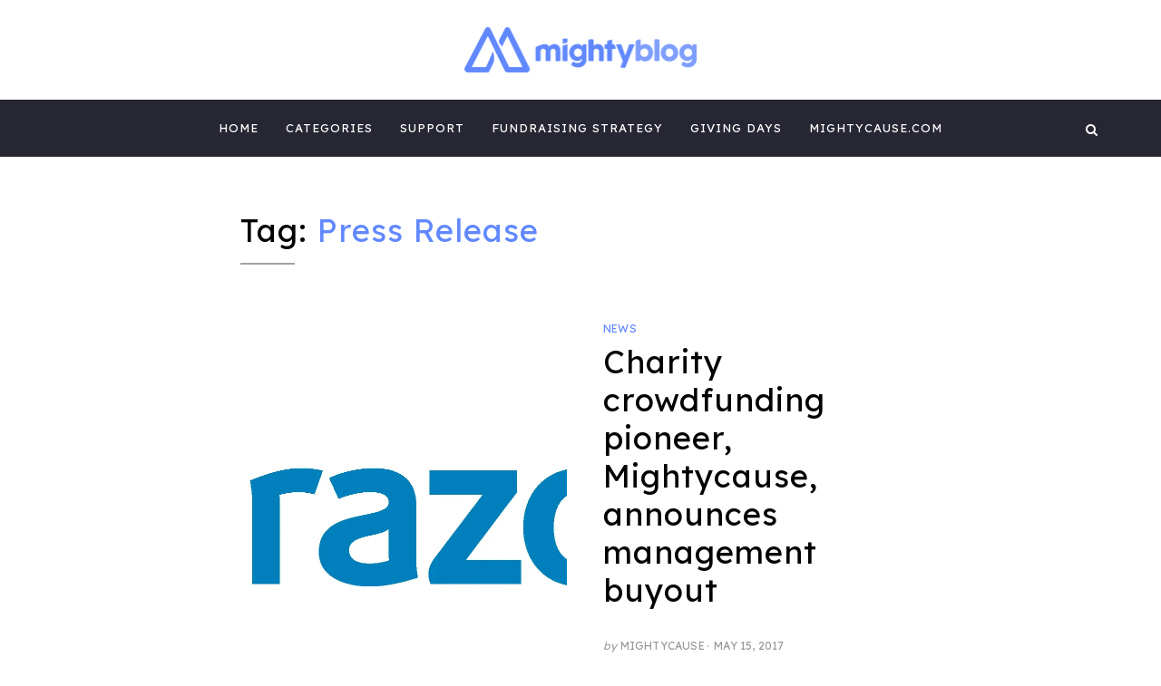

--- FILE ---
content_type: text/html; charset=UTF-8
request_url: https://blog.mightycause.com/tag/press-release/
body_size: 12382
content:
<!DOCTYPE html><html lang="en-US"><head><meta charset="UTF-8"><meta name="viewport" content="width=device-width, initial-scale=1.0"><script data-cfasync="false" id="ao_optimized_gfonts_config">WebFontConfig={google:{families:["Lato:300,400,700:latin","Lexend Deca:300,400,500,600,700:latin","Lato:300,400,700:latin","Lexend Deca:300,400,500,600,700:latin","Pathway Gothic One:latin,latin-ext","Droid Serif:400,700,400italic,700italic:latin,latin-ext","Montserrat:400,700:latin,latin-ext","Pathway Gothic One:latin,latin-ext","Droid Serif:400,700,400italic,700italic:latin,latin-ext","Montserrat:400,700:latin,latin-ext","Open Sans:400,300,700","Open Sans:400,300,700"] },classes:false, events:false, timeout:1500};</script><link rel="profile" href="http://gmpg.org/xfn/11"><link rel="pingback" href="https://blog.mightycause.com/xmlrpc.php" /><meta name='robots' content='index, follow, max-image-preview:large, max-snippet:-1, max-video-preview:-1' /> <style id="aoatfcss" media="all">@charset "UTF-8";img:is([sizes=auto i],[sizes^="auto,"i]){contain-intrinsic-size:3000px 1500px}:root{--wp-block-synced-color:#7a00df;--wp-block-synced-color--rgb:122,0,223;--wp-bound-block-color:var(--wp-block-synced-color);--wp-editor-canvas-background:#ddd;--wp-admin-theme-color:#007cba;--wp-admin-theme-color--rgb:0,124,186;--wp-admin-theme-color-darker-10:#006ba1;--wp-admin-theme-color-darker-10--rgb:0,107,160.5;--wp-admin-theme-color-darker-20:#005a87;--wp-admin-theme-color-darker-20--rgb:0,90,135;--wp-admin-border-width-focus:2px;--wp--preset--font-size--normal:16px;--wp--preset--font-size--huge:42px;--wp--preset--aspect-ratio--square:1;--wp--preset--aspect-ratio--4-3:4/3;--wp--preset--aspect-ratio--3-4:3/4;--wp--preset--aspect-ratio--3-2:3/2;--wp--preset--aspect-ratio--2-3:2/3;--wp--preset--aspect-ratio--16-9:16/9;--wp--preset--aspect-ratio--9-16:9/16;--wp--preset--color--black:#000;--wp--preset--color--cyan-bluish-gray:#abb8c3;--wp--preset--color--white:#fff;--wp--preset--color--pale-pink:#f78da7;--wp--preset--color--vivid-red:#cf2e2e;--wp--preset--color--luminous-vivid-orange:#ff6900;--wp--preset--color--luminous-vivid-amber:#fcb900;--wp--preset--color--light-green-cyan:#7bdcb5;--wp--preset--color--vivid-green-cyan:#00d084;--wp--preset--color--pale-cyan-blue:#8ed1fc;--wp--preset--color--vivid-cyan-blue:#0693e3;--wp--preset--color--vivid-purple:#9b51e0;--wp--preset--gradient--vivid-cyan-blue-to-vivid-purple:linear-gradient(135deg,#0693e3 0%,#9b51e0 100%);--wp--preset--gradient--light-green-cyan-to-vivid-green-cyan:linear-gradient(135deg,#7adcb4 0%,#00d082 100%);--wp--preset--gradient--luminous-vivid-amber-to-luminous-vivid-orange:linear-gradient(135deg,#fcb900 0%,#ff6900 100%);--wp--preset--gradient--luminous-vivid-orange-to-vivid-red:linear-gradient(135deg,#ff6900 0%,#cf2e2e 100%);--wp--preset--gradient--very-light-gray-to-cyan-bluish-gray:linear-gradient(135deg,#eee 0%,#a9b8c3 100%);--wp--preset--gradient--cool-to-warm-spectrum:linear-gradient(135deg,#4aeadc 0%,#9778d1 20%,#cf2aba 40%,#ee2c82 60%,#fb6962 80%,#fef84c 100%);--wp--preset--gradient--blush-light-purple:linear-gradient(135deg,#ffceec 0%,#9896f0 100%);--wp--preset--gradient--blush-bordeaux:linear-gradient(135deg,#fecda5 0%,#fe2d2d 50%,#6b003e 100%);--wp--preset--gradient--luminous-dusk:linear-gradient(135deg,#ffcb70 0%,#c751c0 50%,#4158d0 100%);--wp--preset--gradient--pale-ocean:linear-gradient(135deg,#fff5cb 0%,#b6e3d4 50%,#33a7b5 100%);--wp--preset--gradient--electric-grass:linear-gradient(135deg,#caf880 0%,#71ce7e 100%);--wp--preset--gradient--midnight:linear-gradient(135deg,#020381 0%,#2874fc 100%);--wp--preset--font-size--small:13px;--wp--preset--font-size--medium:20px;--wp--preset--font-size--large:36px;--wp--preset--font-size--x-large:42px;--wp--preset--spacing--20:.44rem;--wp--preset--spacing--30:.67rem;--wp--preset--spacing--40:1rem;--wp--preset--spacing--50:1.5rem;--wp--preset--spacing--60:2.25rem;--wp--preset--spacing--70:3.38rem;--wp--preset--spacing--80:5.06rem;--wp--preset--shadow--natural:6px 6px 9px rgba(0,0,0,.2);--wp--preset--shadow--deep:12px 12px 50px rgba(0,0,0,.4);--wp--preset--shadow--sharp:6px 6px 0px rgba(0,0,0,.2);--wp--preset--shadow--outlined:6px 6px 0px -3px #fff,6px 6px #000;--wp--preset--shadow--crisp:6px 6px 0px #000}@media (min-resolution:192dpi){:root{--wp-admin-border-width-focus:1.5px}}.screen-reader-text{border:0;clip-path:inset(50%);margin:-1px;padding:0;word-wrap:normal!important}html :where(img[class*=wp-image-]){height:auto;max-width:100%}:where(figure){margin:0 0 1em}.container{padding-right:15px;padding-left:15px;margin-right:auto;margin-left:auto}@media (min-width:768px){.container{width:750px}}@media (min-width:992px){.container{width:970px}}@media (min-width:1200px){.container{width:1170px}}.row{margin-right:-15px;margin-left:-15px}.col-lg-12,.col-lg-4,.col-md-4,.col-sm-4,.col-xs-12{position:relative;min-height:1px;padding-right:15px;padding-left:15px}.col-xs-12{float:left;width:100%}@media (min-width:768px){.col-sm-4{float:left;width:33.33333333%}}@media (min-width:992px){.col-md-4{float:left;width:33.33333333%}}@media (min-width:1200px){.col-lg-12,.col-lg-4{float:left}.col-lg-12{width:100%}.col-lg-4{width:33.33333333%}}@font-face{font-family:FontAwesome;src:url(https://blog.mightycause.com/wp-content/themes/anemone-wpcom/css/../fonts/fontawesome-webfont.eot?v=4.5.0);src:url(https://blog.mightycause.com/wp-content/themes/anemone-wpcom/css/../fonts/fontawesome-webfont.eot?#iefix&v=4.5.0) format('embedded-opentype'),url(https://blog.mightycause.com/wp-content/themes/anemone-wpcom/css/../fonts/fontawesome-webfont.woff2?v=4.5.0) format('woff2'),url(https://blog.mightycause.com/wp-content/themes/anemone-wpcom/css/../fonts/fontawesome-webfont.woff?v=4.5.0) format('woff'),url(https://blog.mightycause.com/wp-content/themes/anemone-wpcom/css/../fonts/fontawesome-webfont.ttf?v=4.5.0) format('truetype'),url(https://blog.mightycause.com/wp-content/themes/anemone-wpcom/css/../fonts/fontawesome-webfont.svg?v=4.5.0#fontawesomeregular) format('svg');font-weight:400;font-style:normal}a,body,div,form,h1,h2,h3,html,label,li,span,ul{border:0;font-family:inherit;font-size:100%;font-style:inherit;font-weight:inherit;margin:0;outline:0;padding:0;vertical-align:baseline}html{overflow-y:scroll;-webkit-text-size-adjust:100%;-ms-text-size-adjust:100%;box-sizing:border-box}*,:after,:before{box-sizing:inherit}article,aside,figure,footer,header,main,nav,section{display:block}a{background-color:transparent}a img,img{border:0}body,input{background:#fff;color:#3d3d3d;font-family:'Droid Serif',serif;font-size:1.0625rem;letter-spacing:.2px;line-height:1.8;-webkit-font-smoothing:antialiased;-moz-osx-font-smoothing:grayscale}.toggle-home:before,.toggle-search:before{display:inline-block;font-family:FontAwesome;font-style:normal;font-weight:400;font-variant:normal;line-height:1;speak:none;text-align:center;text-decoration:inherit;text-rendering:auto;text-transform:none;-webkit-font-smoothing:antialiased;-moz-osx-font-smoothing:grayscale}h1,h2,h3{clear:both;color:#020202;letter-spacing:1px;line-height:1.2;margin-top:28px;margin-bottom:28px}h1{font-size:2rem}h2{font-size:1.75rem}h3{font-size:1.5rem}ul{margin:0 0 1.5em 3em;list-style:disc}ul ul{list-style:circle}li>ul{margin-bottom:0;margin-left:1.5em}img{height:auto;max-width:100%;vertical-align:middle}.img-responsive{display:block;height:auto;max-width:100%}figure{margin:0}input{font-size:100%;margin:0;max-width:100%;vertical-align:baseline;line-height:normal;background-image:-webkit-linear-gradient(rgba(255,255,255,0),rgba(255,255,255,0))}input[type=submit]{border:1px solid #020202;color:#020202;display:inline-block;font-family:Montserrat,sans-serif;font-size:.875rem;letter-spacing:4px;line-height:normal;padding:15px 26px;text-transform:uppercase;text-decoration:none;-webkit-appearance:button}input[type=search]::-webkit-search-decoration{-webkit-appearance:none}input::-moz-focus-inner{border:0;padding:0}input[type=search]::-webkit-search-cancel-button{-webkit-appearance:none}input[type=search]{-webkit-appearance:textfield;box-sizing:content-box;color:#666;border:1px solid #ebebeb;border-radius:3px;padding:8px 10px}::-webkit-input-placeholder{color:#999}:-moz-placeholder{color:#999}::-moz-placeholder{color:#999;opacity:1}:-ms-input-placeholder{color:#999}.screen-reader-text{clip:rect(1px,1px,1px,1px);position:absolute!important;height:1px;width:1px;overflow:hidden}.container:after,.container:before,.footer-sidebar:after,.footer-sidebar:before,.hentry:after,.hentry:before,.main-navigation:after,.main-navigation:before,.row:after,.row:before,.site-branding:after,.site-branding:before,.site-content:after,.site-content:before,.site-footer-widgets-wrapper:after,.site-footer-widgets-wrapper:before,.site-footer-widgets:after,.site-footer-widgets:before,.site-footer:after,.site-footer:before,.site-header:after,.site-header:before,.site-main:after,.site-main:before,.site-wrapper:after,.site-wrapper:before,.widget:after,.widget:before{content:'';display:table}.container:after,.footer-sidebar:after,.hentry:after,.main-navigation:after,.row:after,.site-branding:after,.site-content:after,.site-footer-widgets-wrapper:after,.site-footer-widgets:after,.site-footer:after,.site-header:after,.site-main:after,.site-wrapper:after,.widget:after{clear:both}.main-navigation{position:relative;width:100%;z-index:3}.site-home{line-height:1;position:absolute;top:0;left:0;opacity:0;padding:0}.site-home a,.site-home a:visited{color:#fff;display:block;padding:23px 15px}.toggle-home>span{display:none}.toggle-home:before{content:"\f015";font-size:.875rem}.site-search{line-height:1;position:absolute;top:0;right:0;padding:0}.site-search a,.site-search a:visited{color:#fff;display:block;padding:23px 15px}.toggle-search>span{display:none}.toggle-search:before{content:"\f002";font-size:.875rem}.site-primary-menu{padding:0 30px}.sf-menu,.sf-menu *{margin:0;padding:0;list-style:none}.sf-menu li{position:relative;word-wrap:break-word;white-space:normal}.sf-menu ul{position:absolute;display:none;top:100%;left:0;z-index:99;box-shadow:0 1px 3px rgba(0,0,0,.1);min-width:12em;max-width:12em;text-align:left}.sf-menu>li>ul{top:3.7em}.sf-menu>li{display:inline-block}.sf-menu a{display:block;position:relative}.sf-menu{margin-bottom:0;text-align:center}.sf-menu a,.sf-menu a:visited{color:#fff;font-size:.8125rem;letter-spacing:1px;padding:20px 15px;text-transform:uppercase;text-decoration:none;zoom:1}.sf-menu ul a,.sf-menu ul a:visited{border-bottom:1px solid #e6e6e6;color:#020202;padding:10px;text-transform:none}.sf-menu ul li:last-child a{border-bottom:none}.sf-menu ul li{background:#fff}.toggle-menu-wrapper{display:none;text-align:center}.toggle-menu-wrapper a,.toggle-menu-wrapper a:visited{color:#fff;display:block;font-size:.8125rem;letter-spacing:1px;padding:20px 0;text-transform:uppercase;text-decoration:none}.site-wrapper{background:#fff;position:relative}.site-header{margin:0;min-height:100px;padding:30px 0;position:relative}.site-header-branding-wrapper{width:100%}.site-logo{margin:0;padding:0;overflow:hidden}.site-logo img{width:auto;margin:0;padding:0;max-height:50px}body:not(.has-header-social-menu) .site-logo{text-align:center}.site-title{font-size:2.25rem;letter-spacing:2px;line-height:1;margin:0 0 10px;padding:0;text-transform:uppercase;word-wrap:break-word}body:not(.has-header-social-menu) .site-title{font-size:2.875rem;letter-spacing:4px}.site-title a,.site-title a:visited{color:#020202;text-decoration:none}.site-description{font-size:.8125rem;letter-spacing:1.5px;line-height:1.3;margin:5px 0 0;padding:0;text-transform:uppercase;word-wrap:break-word}.site-content{margin:0;padding:60px 0}.site-main{margin:0;padding:0 195px}.site-footer-top-perspective-wrapper{height:135px;overflow:hidden;position:relative}.site-footer-top-perspective{height:230px;position:absolute;-webkit-transform:rotate(-5deg);-ms-transform:rotate(-5deg);transform:rotate(-5deg);width:110%;left:-5%;bottom:-165px;z-index:3}.site-footer-widgets{position:relative}.site-footer-widgets-wrapper{padding:60px 0}.site-footer-widgets-wrapper .footer-sidebar-first{padding:0 30px 0 0}.site-footer-widgets-wrapper .footer-sidebar-second{padding:0 15px}.site-footer-widgets-wrapper .footer-sidebar-third{padding:0 0 0 30px}.credits{color:#ddd;font-size:.75rem;text-align:center}.credits a,.credits a:visited{color:#ddd}.has-footer-widgets .credits,.has-footer-widgets .credits a,.has-footer-widgets .credits a:visited{color:#020202}.hentry{border-bottom:1px solid #e6e6e6;margin:0 0 40px;padding:0 0 40px}body:not(.infinite-scroll) .hentry:last-of-type{border-bottom:none;margin:0;padding:0}.entry-wrapper{font-size:0}.entry-content-wrapper{width:100%}.has-post-thumbnail .entry-image-wrapper{display:inline-block;position:relative;vertical-align:middle;width:48%;margin:0 40px 0 0;overflow:hidden}.has-post-thumbnail .entry-content-wrapper{display:inline-block;vertical-align:middle;width:46%;margin:0;padding:0}.entry-header{margin:0 0 30px;padding:0}.entry-title{font-size:2.1875rem;margin:0;padding:0;word-wrap:break-word}.page-header{margin:0 0 60px;padding:0}.page-header:after{background:#a1a1a1;content:'';display:block;margin:15px 0 0;padding:0;width:60px;height:2px}.page-title{font-size:2.1875rem;margin:0;padding:0;word-wrap:break-word}.entry-title a,.entry-title a:visited{color:#020202}.entry-meta{color:#a1a1a1;font-size:.75rem;text-transform:uppercase}.entry-meta ul{list-style:none;margin:0;padding:0}.entry-meta ul>li{display:inline-block;margin:0;padding:0}.entry-meta ul>li:before{content:' \00b7 ';padding:0 2px}.entry-meta ul>li:first-child:before{display:none}.entry-meta a,.entry-meta a:visited{color:#999}.entry-meta .first-category a,.entry-meta .first-category a:visited{color:#2093d7}.entry-meta-header{margin:0 0 5px;padding:0}.entry-meta .byline{font-style:italic;text-transform:none}.entry-meta .author{font-style:normal;text-transform:uppercase}.widget{font-size:1rem;margin-bottom:60px;width:100%;word-wrap:break-word}.widget:last-child{margin-bottom:0}.site-footer-widgets .widget{color:#ddd}.widget-title{color:#020202;font-size:1.375rem;margin:0 0 25px;padding:0 0 10px;text-transform:uppercase}.site-footer-widgets .widget-title{color:#fff}.widget-title:after{background:#020202;content:' ';display:block;margin:15px 0 0;padding:0;width:60px;height:2px}.site-footer-widgets .widget-title:after{background:#fff}.widget a,.widget a:visited{color:#3d3d3d}.site-footer-widgets .widget a,.site-footer-widgets .widget a:visited{color:#ddd}.widget ul{list-style:none;margin:0}.widget li{padding:0 0 24px;position:relative}.site-footer-widgets .widget li{padding:12px 0;border-top:0}.site-footer-widgets .widget li:first-child{border-top:0;padding-top:0}.search-form{margin:0;padding:0;position:relative}.search-form input[type=search]{box-sizing:border-box;padding:12px 8px;width:100%}.search-form input[type=submit]{display:none}.search-curtain-wrapper{background:rgba(255,255,255,.95);position:fixed;top:0;left:0;width:100%;height:100%;-webkit-transform:translateY(-100%);-ms-transform:translateY(-100%);transform:translateY(-100%);-webkit-transform:translate3d(0,-100%,0);transform:translate3d(0,-100%,0);z-index:99960}.search-curtain{display:table;position:relative;-webkit-transform:translateY(-100%);-ms-transform:translateY(-100%);transform:translateY(-100%);-webkit-transform:translate3d(0,-100%,0);transform:translate3d(0,-100%,0);height:100%;width:100%}.search-curtain-inside{display:table-cell;position:relative;text-align:center;vertical-align:middle;width:100%}.search-curtain-close{color:#020202;font-size:4.5rem;line-height:1;position:absolute;top:15px;right:30px;z-index:99970}.search-curtain .search-form{width:70%;margin:0 auto}.search-curtain .search-form input[type=search]{background-color:transparent;border:0;color:#020202;font-size:4.375rem;letter-spacing:2px;margin:0 0 20px;padding:15px 0;text-align:center;text-transform:uppercase;width:100%}.search-curtain .search-form input[type=submit],.search-curtain .search-form:before{display:none}.search-curtain .search-curtain-info{color:#999;font-size:1.125rem;font-style:italic}.overlay-effect{background:#141414;opacity:0;position:fixed;top:0;left:0;visibility:hidden;width:100%;height:100%;z-index:99995}@media screen and (min-width:1921px){.site-footer-top-perspective-wrapper{height:230px}.site-footer-top-perspective{bottom:-115px}}@media screen and (min-width:1441px) and (max-width:1920px){.site-footer-top-perspective-wrapper{height:180px}.site-footer-top-perspective{bottom:-145px}}@media screen and (min-width:992px) and (max-width:1199px){body,input{font-size:1rem}.sf-menu a,.sf-menu a:visited{padding:20px 10px}.site-main{padding:0 95px}.site-footer-top-perspective-wrapper{height:135px}.entry-title{font-size:1.625rem}.widget{font-size:.9375rem}}@media screen and (min-width:768px) and (max-width:991px){body,input{font-size:.9375rem}.sf-menu a,.sf-menu a:visited{padding:20px 7px}.site-content{padding:40px 0}.site-main{padding:0 95px}.site-footer-top-perspective-wrapper{height:115px}.site-footer-widgets-wrapper{padding:40px 0}.site-footer-widgets-wrapper .footer-sidebar-first{padding:0 10px 0 0}.site-footer-widgets-wrapper .footer-sidebar-second{padding:0 5px}.site-footer-widgets-wrapper .footer-sidebar-third{padding:0 0 0 10px}.entry-header{margin:0 0 20px}.entry-title{font-size:1.3125rem}.widget{font-size:.875rem;margin-bottom:40px}.widget-title{font-size:1.25rem}.search-curtain-close{font-size:3.25rem}.search-curtain .search-form input[type=search]{font-size:3.125rem}.search-curtain .search-curtain-info{font-size:1rem}}@media screen and (min-width:600px) and (max-width:767px){body,input{font-size:.9375rem}.site-search{right:10px}.site-home{left:10px}.site-primary-menu{display:none}.toggle-menu-wrapper{display:block}.site-content{padding:40px 0}.site-main{padding:0 10px}.site-footer-top-perspective-wrapper{height:115px}.site-footer-widgets-wrapper{padding:40px 0}.site-footer-widgets-wrapper .footer-sidebar-first,.site-footer-widgets-wrapper .footer-sidebar-second{margin:0 0 60px;padding:0 10px}.site-footer-widgets-wrapper .footer-sidebar-third{margin:0;padding:0 10px}.entry-header{margin:0 0 20px}.entry-title{font-size:1.875rem}.search-curtain-close{font-size:3.25rem}.search-curtain .search-form input[type=search]{font-size:3.125rem}.search-curtain .search-curtain-info{font-size:1rem}.widget{font-size:.9375rem;margin-bottom:60px}}@media screen and (min-width:720px) and (max-width:767px){body,input{font-size:1rem}.entry-title{font-size:2.25rem}.widget{font-size:1rem}}@media screen and (min-width:600px) and (max-width:639px){.entry-title{font-size:1.6875rem}}@media screen and (min-width:360px) and (max-width:599px){body,input{font-size:.9375rem}.site-search{right:0}.site-home{left:0}.site-primary-menu{display:none}.toggle-menu-wrapper{display:block}.site-content{padding:40px 0}.site-main{padding:0}.site-footer-top-perspective-wrapper{height:100px}.site-footer-widgets-wrapper{padding:40px 0}.site-footer-widgets-wrapper .footer-sidebar-first,.site-footer-widgets-wrapper .footer-sidebar-second{margin:0 0 40px;padding:0}.site-footer-widgets-wrapper .footer-sidebar-third{margin:0;padding:0}.credits{font-size:.6875rem}.entry-header{margin:0 0 10px}.entry-title{font-size:1.125rem}.entry-meta{font-size:.625rem}.widget{font-size:.9375rem;margin-bottom:40px}.search-curtain-close{font-size:3.25rem}.search-curtain .search-form input[type=search]{font-size:2.5rem}.search-curtain .search-curtain-info{font-size:.9375rem}}@media screen and (min-width:360px) and (max-width:383px){body,input{font-size:.875rem}.entry-title{font-size:1rem}.widget{font-size:.875rem}}@media screen and (max-width:359px){body,input{font-size:.875rem}.site-search{right:0}.site-home{left:0}.site-primary-menu{display:none}.toggle-menu-wrapper{display:block}.site-content{padding:30px 0}.site-main{padding:0}.site-footer-top-perspective-wrapper{height:90px}.site-footer-widgets-wrapper{padding:30px 0}.site-footer-widgets-wrapper .footer-sidebar-first,.site-footer-widgets-wrapper .footer-sidebar-second{margin:0 0 30px;padding:0}.site-footer-widgets-wrapper .footer-sidebar-third{margin:0;padding:0}.credits{font-size:.5625rem}.entry-header{margin:0 0 10px}.entry-title{font-size:1rem}.entry-meta{font-size:.625rem}.widget{font-size:.875rem;margin-bottom:30px}.search-curtain-close{font-size:3.25rem}.search-curtain .search-form input[type=search]{font-size:2.5rem}.search-curtain .search-curtain-info{font-size:.9375rem}}@media screen and (max-width:991px){.has-post-thumbnail .entry-image-wrapper{margin-right:20px}}.main-navigation,.site-footer-top-perspective,.site-footer-widgets{background:#272733}.entry-meta,.search-curtain .search-form input[type=search],.sf-menu a,.sf-menu a:visited,.site-description,.toggle-menu-wrapper a,.toggle-menu-wrapper a:visited,body,h1,h2,h3,input{font-family:'Lexend Deca',sans-serif}.site-footer .credits{display:none}.site-description,.site-title{position:absolute;clip:rect(1px,1px,1px,1px)}a,a:visited{text-decoration:none;color:#6188ff}.entry-meta .first-category a,.page-title span{color:#6188ff!important}body,h1,h2,h3,li{font-family:"Lexend Deca",arial,sans-serif}@font-face{font-family:FontAwesome;src:url(https://maxcdn.bootstrapcdn.com/font-awesome/4.3.0/fonts/fontawesome-webfont.eot?v=4.3.0);src:url(https://maxcdn.bootstrapcdn.com/font-awesome/4.3.0/fonts/fontawesome-webfont.eot?#iefix&v=4.3.0) format('embedded-opentype'),url(https://maxcdn.bootstrapcdn.com/font-awesome/4.3.0/fonts/fontawesome-webfont.woff2?v=4.3.0) format('woff2'),url(https://maxcdn.bootstrapcdn.com/font-awesome/4.3.0/fonts/fontawesome-webfont.woff?v=4.3.0) format('woff'),url(https://maxcdn.bootstrapcdn.com/font-awesome/4.3.0/fonts/fontawesome-webfont.ttf?v=4.3.0) format('truetype'),url(https://maxcdn.bootstrapcdn.com/font-awesome/4.3.0/fonts/fontawesome-webfont.svg?v=4.3.0#fontawesomeregular) format('svg');font-weight:400;font-style:normal}</style><link rel="stylesheet" media="print" href="https://blog.mightycause.com/wp-content/cache/autoptimize/css/autoptimize_9352cb0745547b50abd8d40e2e2621a8.css" onload="this.onload=null;this.media='all';"><link rel="stylesheet" media="print" href="https://blog.mightycause.com/wp-content/cache/autoptimize/css/autoptimize_e6958e203cd35c63166f3527c908bf6e.css" onload="this.onload=null;this.media='screen';"><noscript id="aonoscrcss"><link media="all" href="https://blog.mightycause.com/wp-content/cache/autoptimize/css/autoptimize_9352cb0745547b50abd8d40e2e2621a8.css" rel="stylesheet"><link media="screen" href="https://blog.mightycause.com/wp-content/cache/autoptimize/css/autoptimize_e6958e203cd35c63166f3527c908bf6e.css" rel="stylesheet"></noscript><title>Press Release Archives - Mightyblog | Fundraising content by Mightycause</title><meta name="description" content="Fundraising news, tips and training from the team at Mightycause" /><link rel="canonical" href="https://blog.mightycause.com/tag/press-release/" /><meta property="og:locale" content="en_US" /><meta property="og:type" content="article" /><meta property="og:title" content="Press Release Archives" /><meta property="og:description" content="Fundraising news, tips and training from the team at Mightycause" /><meta property="og:url" content="https://blog.mightycause.com/tag/press-release/" /><meta property="og:site_name" content="Mightyblog | Fundraising content by Mightycause" /><meta name="twitter:card" content="summary_large_image" /><meta name="twitter:site" content="@mightycause" /> <script type="application/ld+json" class="yoast-schema-graph">{"@context":"https://schema.org","@graph":[{"@type":"CollectionPage","@id":"https://blog.mightycause.com/tag/press-release/","url":"https://blog.mightycause.com/tag/press-release/","name":"Press Release Archives - Mightyblog | Fundraising content by Mightycause","isPartOf":{"@id":"https://blog.mightycause.com/#website"},"primaryImageOfPage":{"@id":"https://blog.mightycause.com/tag/press-release/#primaryimage"},"image":{"@id":"https://blog.mightycause.com/tag/press-release/#primaryimage"},"thumbnailUrl":"https://i0.wp.com/blog.mightycause.com/wp-content/uploads/2017/05/Razoo-Primary-Logo-Blue.jpg?fit=1404%2C427&ssl=1","description":"Fundraising news, tips and training from the team at Mightycause","breadcrumb":{"@id":"https://blog.mightycause.com/tag/press-release/#breadcrumb"},"inLanguage":"en-US"},{"@type":"ImageObject","inLanguage":"en-US","@id":"https://blog.mightycause.com/tag/press-release/#primaryimage","url":"https://i0.wp.com/blog.mightycause.com/wp-content/uploads/2017/05/Razoo-Primary-Logo-Blue.jpg?fit=1404%2C427&ssl=1","contentUrl":"https://i0.wp.com/blog.mightycause.com/wp-content/uploads/2017/05/Razoo-Primary-Logo-Blue.jpg?fit=1404%2C427&ssl=1","width":1404,"height":427},{"@type":"BreadcrumbList","@id":"https://blog.mightycause.com/tag/press-release/#breadcrumb","itemListElement":[{"@type":"ListItem","position":1,"name":"Home","item":"https://blog.mightycause.com/"},{"@type":"ListItem","position":2,"name":"Posts","item":"https://blog.mightycause.com/posts/"},{"@type":"ListItem","position":3,"name":"Press Release"}]},{"@type":"WebSite","@id":"https://blog.mightycause.com/#website","url":"https://blog.mightycause.com/","name":"Mightyblog | Free fundraising content by Mightycause","description":"Fundraising best practices, nonprofit tips, case studies and more from the team at Mightycause!!","publisher":{"@id":"https://blog.mightycause.com/#organization"},"potentialAction":[{"@type":"SearchAction","target":{"@type":"EntryPoint","urlTemplate":"https://blog.mightycause.com/?s={search_term_string}"},"query-input":{"@type":"PropertyValueSpecification","valueRequired":true,"valueName":"search_term_string"}}],"inLanguage":"en-US"},{"@type":"Organization","@id":"https://blog.mightycause.com/#organization","name":"Mightycause","url":"https://blog.mightycause.com/","logo":{"@type":"ImageObject","inLanguage":"en-US","@id":"https://blog.mightycause.com/#/schema/logo/image/","url":"https://i0.wp.com/blog.mightycause.com/wp-content/uploads/2018/04/Mightyblog-logo.png?fit=800%2C156&ssl=1","contentUrl":"https://i0.wp.com/blog.mightycause.com/wp-content/uploads/2018/04/Mightyblog-logo.png?fit=800%2C156&ssl=1","width":800,"height":156,"caption":"Mightycause"},"image":{"@id":"https://blog.mightycause.com/#/schema/logo/image/"},"sameAs":["https://www.facebook.com/mightycause","https://x.com/mightycause","https://www.instagram.com/mightyapp","https://www.pinterest.com/mightycause/","https://www.youtube.com/channel/UCuRLBemwKx8hviphJRFlRCw"]}]}</script> <link rel='dns-prefetch' href='//js.hs-scripts.com' /><link rel='dns-prefetch' href='//downloads.mightycause.com' /><link rel='dns-prefetch' href='//secure.gravatar.com' /><link rel='dns-prefetch' href='//a.omappapi.com' /><link rel='dns-prefetch' href='//www.googletagmanager.com' /><link rel='dns-prefetch' href='//stats.wp.com' /><link rel='dns-prefetch' href='//jetpack.wordpress.com' /><link rel='dns-prefetch' href='//s0.wp.com' /><link rel='dns-prefetch' href='//public-api.wordpress.com' /><link rel='dns-prefetch' href='//0.gravatar.com' /><link rel='dns-prefetch' href='//1.gravatar.com' /><link rel='dns-prefetch' href='//2.gravatar.com' /><link rel='dns-prefetch' href='//widgets.wp.com' /><link rel='preconnect' href='//i0.wp.com' /><link rel='preconnect' href='//c0.wp.com' /><link href='https://fonts.gstatic.com' crossorigin='anonymous' rel='preconnect' /><link href='https://ajax.googleapis.com' rel='preconnect' /><link href='https://fonts.googleapis.com' rel='preconnect' /><link rel="alternate" type="application/rss+xml" title="Mightyblog | Fundraising content by Mightycause &raquo; Feed" href="https://blog.mightycause.com/feed/" /><link rel="alternate" type="application/rss+xml" title="Mightyblog | Fundraising content by Mightycause &raquo; Comments Feed" href="https://blog.mightycause.com/comments/feed/" /><link rel="alternate" type="application/rss+xml" title="Mightyblog | Fundraising content by Mightycause &raquo; Press Release Tag Feed" href="https://blog.mightycause.com/tag/press-release/feed/" />  <script src="//www.googletagmanager.com/gtag/js?id=G-ECDM36Z2NB"  data-cfasync="false" data-wpfc-render="false" type="text/javascript" async></script> <script data-cfasync="false" data-wpfc-render="false" type="text/javascript">var mi_version = '9.11.1';
				var mi_track_user = true;
				var mi_no_track_reason = '';
								var MonsterInsightsDefaultLocations = {"page_location":"https:\/\/blog.mightycause.com\/tag\/press-release\/"};
								if ( typeof MonsterInsightsPrivacyGuardFilter === 'function' ) {
					var MonsterInsightsLocations = (typeof MonsterInsightsExcludeQuery === 'object') ? MonsterInsightsPrivacyGuardFilter( MonsterInsightsExcludeQuery ) : MonsterInsightsPrivacyGuardFilter( MonsterInsightsDefaultLocations );
				} else {
					var MonsterInsightsLocations = (typeof MonsterInsightsExcludeQuery === 'object') ? MonsterInsightsExcludeQuery : MonsterInsightsDefaultLocations;
				}

								var disableStrs = [
										'ga-disable-G-ECDM36Z2NB',
									];

				/* Function to detect opted out users */
				function __gtagTrackerIsOptedOut() {
					for (var index = 0; index < disableStrs.length; index++) {
						if (document.cookie.indexOf(disableStrs[index] + '=true') > -1) {
							return true;
						}
					}

					return false;
				}

				/* Disable tracking if the opt-out cookie exists. */
				if (__gtagTrackerIsOptedOut()) {
					for (var index = 0; index < disableStrs.length; index++) {
						window[disableStrs[index]] = true;
					}
				}

				/* Opt-out function */
				function __gtagTrackerOptout() {
					for (var index = 0; index < disableStrs.length; index++) {
						document.cookie = disableStrs[index] + '=true; expires=Thu, 31 Dec 2099 23:59:59 UTC; path=/';
						window[disableStrs[index]] = true;
					}
				}

				if ('undefined' === typeof gaOptout) {
					function gaOptout() {
						__gtagTrackerOptout();
					}
				}
								window.dataLayer = window.dataLayer || [];

				window.MonsterInsightsDualTracker = {
					helpers: {},
					trackers: {},
				};
				if (mi_track_user) {
					function __gtagDataLayer() {
						dataLayer.push(arguments);
					}

					function __gtagTracker(type, name, parameters) {
						if (!parameters) {
							parameters = {};
						}

						if (parameters.send_to) {
							__gtagDataLayer.apply(null, arguments);
							return;
						}

						if (type === 'event') {
														parameters.send_to = monsterinsights_frontend.v4_id;
							var hookName = name;
							if (typeof parameters['event_category'] !== 'undefined') {
								hookName = parameters['event_category'] + ':' + name;
							}

							if (typeof MonsterInsightsDualTracker.trackers[hookName] !== 'undefined') {
								MonsterInsightsDualTracker.trackers[hookName](parameters);
							} else {
								__gtagDataLayer('event', name, parameters);
							}
							
						} else {
							__gtagDataLayer.apply(null, arguments);
						}
					}

					__gtagTracker('js', new Date());
					__gtagTracker('set', {
						'developer_id.dZGIzZG': true,
											});
					if ( MonsterInsightsLocations.page_location ) {
						__gtagTracker('set', MonsterInsightsLocations);
					}
										__gtagTracker('config', 'G-ECDM36Z2NB', {"forceSSL":"true","link_attribution":"true","linker":{"domains":["mightycause.com","support.mightycause.com"]}} );
										window.gtag = __gtagTracker;										(function () {
						/* https://developers.google.com/analytics/devguides/collection/analyticsjs/ */
						/* ga and __gaTracker compatibility shim. */
						var noopfn = function () {
							return null;
						};
						var newtracker = function () {
							return new Tracker();
						};
						var Tracker = function () {
							return null;
						};
						var p = Tracker.prototype;
						p.get = noopfn;
						p.set = noopfn;
						p.send = function () {
							var args = Array.prototype.slice.call(arguments);
							args.unshift('send');
							__gaTracker.apply(null, args);
						};
						var __gaTracker = function () {
							var len = arguments.length;
							if (len === 0) {
								return;
							}
							var f = arguments[len - 1];
							if (typeof f !== 'object' || f === null || typeof f.hitCallback !== 'function') {
								if ('send' === arguments[0]) {
									var hitConverted, hitObject = false, action;
									if ('event' === arguments[1]) {
										if ('undefined' !== typeof arguments[3]) {
											hitObject = {
												'eventAction': arguments[3],
												'eventCategory': arguments[2],
												'eventLabel': arguments[4],
												'value': arguments[5] ? arguments[5] : 1,
											}
										}
									}
									if ('pageview' === arguments[1]) {
										if ('undefined' !== typeof arguments[2]) {
											hitObject = {
												'eventAction': 'page_view',
												'page_path': arguments[2],
											}
										}
									}
									if (typeof arguments[2] === 'object') {
										hitObject = arguments[2];
									}
									if (typeof arguments[5] === 'object') {
										Object.assign(hitObject, arguments[5]);
									}
									if ('undefined' !== typeof arguments[1].hitType) {
										hitObject = arguments[1];
										if ('pageview' === hitObject.hitType) {
											hitObject.eventAction = 'page_view';
										}
									}
									if (hitObject) {
										action = 'timing' === arguments[1].hitType ? 'timing_complete' : hitObject.eventAction;
										hitConverted = mapArgs(hitObject);
										__gtagTracker('event', action, hitConverted);
									}
								}
								return;
							}

							function mapArgs(args) {
								var arg, hit = {};
								var gaMap = {
									'eventCategory': 'event_category',
									'eventAction': 'event_action',
									'eventLabel': 'event_label',
									'eventValue': 'event_value',
									'nonInteraction': 'non_interaction',
									'timingCategory': 'event_category',
									'timingVar': 'name',
									'timingValue': 'value',
									'timingLabel': 'event_label',
									'page': 'page_path',
									'location': 'page_location',
									'title': 'page_title',
									'referrer' : 'page_referrer',
								};
								for (arg in args) {
																		if (!(!args.hasOwnProperty(arg) || !gaMap.hasOwnProperty(arg))) {
										hit[gaMap[arg]] = args[arg];
									} else {
										hit[arg] = args[arg];
									}
								}
								return hit;
							}

							try {
								f.hitCallback();
							} catch (ex) {
							}
						};
						__gaTracker.create = newtracker;
						__gaTracker.getByName = newtracker;
						__gaTracker.getAll = function () {
							return [];
						};
						__gaTracker.remove = noopfn;
						__gaTracker.loaded = true;
						window['__gaTracker'] = __gaTracker;
					})();
									} else {
										console.log("");
					(function () {
						function __gtagTracker() {
							return null;
						}

						window['__gtagTracker'] = __gtagTracker;
						window['gtag'] = __gtagTracker;
					})();
									}</script>  <noscript></noscript> <noscript></noscript> <noscript><link crossorigin="anonymous" rel='stylesheet' href='//maxcdn.bootstrapcdn.com/font-awesome/4.3.0/css/font-awesome.min.css' type='text/css' media='all' /></noscript><link crossorigin="anonymous" rel='stylesheet' id='fontawesome-css' href='//maxcdn.bootstrapcdn.com/font-awesome/4.3.0/css/font-awesome.min.css' type='text/css' media='print' onload="this.onload=null;this.media='all';" /> <noscript></noscript> <script data-cfasync="false" data-wpfc-render="false" type="text/javascript" id='monsterinsights-frontend-script-js-extra'>var monsterinsights_frontend = {"js_events_tracking":"true","download_extensions":"doc,pdf,ppt,zip,xls,docx,pptx,xlsx","inbound_paths":"[{\"path\":\"\\\/go\\\/\",\"label\":\"affiliate\"},{\"path\":\"\\\/recommend\\\/\",\"label\":\"affiliate\"}]","home_url":"https:\/\/blog.mightycause.com","hash_tracking":"false","v4_id":"G-ECDM36Z2NB"};</script> <script type="text/javascript" src="https://blog.mightycause.com/wp-includes/js/jquery/jquery.min.js" id="jquery-core-js"></script> 
 <script type="text/javascript" src="https://www.googletagmanager.com/gtag/js?id=G-ECDM36Z2NB" id="google_gtagjs-js" async></script> <script type="text/javascript" id="google_gtagjs-js-after">window.dataLayer = window.dataLayer || [];function gtag(){dataLayer.push(arguments);}
gtag("set","linker",{"domains":["blog.mightycause.com"]});
gtag("js", new Date());
gtag("set", "developer_id.dZTNiMT", true);
gtag("config", "G-ECDM36Z2NB");
//# sourceURL=google_gtagjs-js-after</script> <meta name="generator" content="Site Kit by Google 1.168.0" />  <script class="hsq-set-content-id" data-content-id="listing-page">var _hsq = _hsq || [];
				_hsq.push(["setContentType", "listing-page"]);</script> <meta name="google-adsense-platform-account" content="ca-host-pub-2644536267352236"><meta name="google-adsense-platform-domain" content="sitekit.withgoogle.com"> <script type="text/javascript">(function(o){var b="https://api.autopilothq.com/anywhere/",t="f1bf5109e87a4e08902635169fe5d7b411b8fc4d84dc442d89078afddd353613",a=window.AutopilotAnywhere={_runQueue:[],run:function(){this._runQueue.push(arguments);}},c=encodeURIComponent,s="SCRIPT",d=document,l=d.getElementsByTagName(s)[0],p="t="+c(d.title||"")+"&u="+c(d.location.href||"")+"&r="+c(d.referrer||""),j="text/javascript",z,y;if(!window.Autopilot) window.Autopilot=a;if(o.app) p="devmode=true&"+p;z=function(src,asy){var e=d.createElement(s);e.src=src;e.type=j;e.async=asy;l.parentNode.insertBefore(e,l);};y=function(){z(b+t+'?'+p,true);};if(window.attachEvent){window.attachEvent("onload",y);}else{window.addEventListener("load",y,false);}})({});</script><link rel="icon" href="https://i0.wp.com/blog.mightycause.com/wp-content/uploads/2018/04/Mightycause-logo-blue.png?fit=32%2C32&#038;ssl=1" sizes="32x32" /><link rel="icon" href="https://i0.wp.com/blog.mightycause.com/wp-content/uploads/2018/04/Mightycause-logo-blue.png?fit=192%2C192&#038;ssl=1" sizes="192x192" /><link rel="apple-touch-icon" href="https://i0.wp.com/blog.mightycause.com/wp-content/uploads/2018/04/Mightycause-logo-blue.png?fit=180%2C180&#038;ssl=1" /><meta name="msapplication-TileImage" content="https://i0.wp.com/blog.mightycause.com/wp-content/uploads/2018/04/Mightycause-logo-blue.png?fit=270%2C270&#038;ssl=1" /><script data-cfasync="false" id="ao_optimized_gfonts_webfontloader">(function() {var wf = document.createElement('script');wf.src='https://ajax.googleapis.com/ajax/libs/webfont/1/webfont.js';wf.type='text/javascript';wf.async='true';var s=document.getElementsByTagName('script')[0];s.parentNode.insertBefore(wf, s);})();</script></head><body class="archive tag tag-press-release tag-89 wp-custom-logo wp-theme-anemone-wpcom wp-child-theme-anemone-wpcom-child supports-webp group-blog theme-style-wide has-footer-widgets has-site-logo" itemscope="itemscope" itemtype="http://schema.org/WebPage">
<div id="page" class="site-wrapper hfeed site"><header id="masthead" class="site-header" role="banner" itemscope="itemscope" itemtype="http://schema.org/WPHeader"><div class="container"><div class="row"><div class="site-header-branding-wrapper"><div class="site-logo"><a href="https://blog.mightycause.com/" class="site-logo-link" rel="home" itemprop="url"><img width="513" height="100" src="https://i0.wp.com/blog.mightycause.com/wp-content/uploads/2018/04/Mightyblog-logo.png?fit=513%2C100&amp;ssl=1" class="site-logo attachment-anemone-site-logo" alt="" data-size="anemone-site-logo" itemprop="logo" decoding="async" fetchpriority="high" srcset="https://i0.wp.com/blog.mightycause.com/wp-content/uploads/2018/04/Mightyblog-logo.png?w=800&amp;ssl=1 800w, https://i0.wp.com/blog.mightycause.com/wp-content/uploads/2018/04/Mightyblog-logo.png?resize=300%2C59&amp;ssl=1 300w, https://i0.wp.com/blog.mightycause.com/wp-content/uploads/2018/04/Mightyblog-logo.png?resize=768%2C150&amp;ssl=1 768w, https://i0.wp.com/blog.mightycause.com/wp-content/uploads/2018/04/Mightyblog-logo.png?resize=513%2C100&amp;ssl=1 513w" sizes="(max-width: 513px) 100vw, 513px" /></a></div><div class="site-branding"><h2 class="site-title" itemprop="headline"><a href="https://blog.mightycause.com/" title="Mightyblog | Fundraising content by Mightycause" rel="home">Mightyblog | Fundraising content by Mightycause</a></h2><h3 class="site-description" itemprop="description">Fundraising best practices, nonprofit tips, case studies and more from the team at Mightycause!!</h3></div></div></div></div></header><nav id="site-navigation" class="main-navigation" role="navigation" itemscope="itemscope" itemtype="http://schema.org/SiteNavigationElement"><div class="container"><div class="row"><div class="col-lg-12"> <a class="skip-link screen-reader-text" href="#content">Skip to content</a><div class="toggle-menu-wrapper"> <a href="#main-navigation-responsive" title="Menu" class="toggle-menu">Menu</a></div><div class="site-primary-menu"><ul id="menu-navigation" class="primary-menu sf-menu"><li id="menu-item-2677" class="menu-item menu-item-type-custom menu-item-object-custom menu-item-2677"><a href="/">Home</a></li><li id="menu-item-3002" class="menu-item menu-item-type-custom menu-item-object-custom menu-item-has-children menu-item-3002"><a href="#">Categories</a><ul class="sub-menu"><li id="menu-item-6808" class="menu-item menu-item-type-taxonomy menu-item-object-category menu-item-6808"><a href="https://blog.mightycause.com/topics/covid-19/">COVID-19</a></li><li id="menu-item-4896" class="menu-item menu-item-type-taxonomy menu-item-object-category menu-item-4896"><a href="https://blog.mightycause.com/topics/giving-days/">Giving Days</a></li><li id="menu-item-3649" class="menu-item menu-item-type-taxonomy menu-item-object-category menu-item-3649"><a href="https://blog.mightycause.com/topics/givingtuesday/">#GivingTuesday</a></li><li id="menu-item-1839" class="menu-item menu-item-type-taxonomy menu-item-object-category menu-item-1839"><a href="https://blog.mightycause.com/topics/news/">News</a></li><li id="menu-item-1838" class="menu-item menu-item-type-taxonomy menu-item-object-category menu-item-1838"><a href="https://blog.mightycause.com/topics/nonprofit/">Nonprofits</a></li><li id="menu-item-1840" class="menu-item menu-item-type-taxonomy menu-item-object-category menu-item-1840"><a href="https://blog.mightycause.com/topics/fundraising-ideas/">Fundraising Ideas</a></li><li id="menu-item-3000" class="menu-item menu-item-type-taxonomy menu-item-object-category menu-item-3000"><a href="https://blog.mightycause.com/topics/fundraising-tips/">Fundraising Tips</a></li><li id="menu-item-1841" class="menu-item menu-item-type-taxonomy menu-item-object-category menu-item-1841"><a href="https://blog.mightycause.com/topics/team-event-fundraising/">Team &amp; Event Fundraising</a></li></ul></li><li id="menu-item-2789" class="menu-item menu-item-type-post_type menu-item-object-page menu-item-2789"><a href="https://blog.mightycause.com/support/">Support</a></li><li id="menu-item-4060" class="menu-item menu-item-type-custom menu-item-object-custom menu-item-4060"><a href="https://blog.mightycause.com/tag/fundraising-strategy/">Fundraising Strategy</a></li><li id="menu-item-7157" class="menu-item menu-item-type-post_type menu-item-object-page menu-item-7157"><a href="https://blog.mightycause.com/giving-days/">Giving Days</a></li><li id="menu-item-2481" class="menu-item menu-item-type-custom menu-item-object-custom menu-item-2481"><a href="https://www.mightycause.com">Mightycause.com</a></li></ul></div><div class="site-home"> <a href="https://blog.mightycause.com/" title="Mightyblog | Fundraising content by Mightycause" rel="home" class="toggle-home"> <span>Home</span> </a></div><div class="site-search"> <a href="#" title="Search" class="toggle-search"> <span>Search</span> </a></div></div></div></div></nav><div id="content" class="site-content"><div class="container"><div class="row"><section id="primary" class="content-area col-lg-12"><main id="main" class="site-main" role="main" itemprop="mainContentOfPage" itemscope="itemscope" itemtype="http://schema.org/Blog"><header class="page-header"><h1 class="page-title">Tag: <span>Press Release</span></h1></header><article id="post-1775" class="post-1775 post type-post status-publish format-standard has-post-thumbnail hentry category-news category-nonprofit tag-events tag-press-release tag-technews" itemscope="itemscope" itemtype="http://schema.org/BlogPosting" itemprop="blogPost"><div class="entry-wrapper"><div class="entry-image-wrapper"><figure class="post-thumbnail"> <a href="https://blog.mightycause.com/charity-crowdfunding-pioneer-razoo-announces-management-buyout/"> <img width="720" height="427" src="https://i0.wp.com/blog.mightycause.com/wp-content/uploads/2017/05/Razoo-Primary-Logo-Blue.jpg?resize=720%2C427&amp;ssl=1" class="img-featured img-responsive wp-post-image" alt="" decoding="async" /> </a></figure></div><div class="entry-content-wrapper"><div class="entry-meta entry-meta-header entry-meta-header-top"><ul><li> <span class="first-category"> <a href="https://blog.mightycause.com/topics/news/">News</a> </span></li></ul></div><header class="entry-header"><h1 class="entry-title" itemprop="headline"><a href="https://blog.mightycause.com/charity-crowdfunding-pioneer-razoo-announces-management-buyout/" rel="bookmark">Charity crowdfunding pioneer, Mightycause, announces management buyout</a></h1></header><div class="entry-meta entry-meta-header entry-meta-header-bottom"><ul><li><span class="byline"> by <span class="author vcard"><a class="url fn n" href="https://blog.mightycause.com/author/razooadmin/">Mightycause</a></span></span></li><li><span class="posted-on"><span class="screen-reader-text">Posted on</span><a href="https://blog.mightycause.com/charity-crowdfunding-pioneer-razoo-announces-management-buyout/" rel="bookmark"> <time class="entry-date published" datetime="2017-05-15T14:33:21-04:00">May 15, 2017</time><time class="updated" datetime="2017-08-16T16:49:46-04:00">August 16, 2017</time></a></span></li></ul></div></div></div></article></main></section></div></div></div><footer id="colophon" class="site-footer" role="contentinfo" itemscope="itemscope" itemtype="http://schema.org/WPFooter"><div class="site-footer-top-perspective-wrapper"><div class="site-footer-top-perspective"></div></div><div id="supplementary" class="site-footer-widgets"><div class="site-footer-widgets-wrapper"><div class="container"><div class="row"><div class="col-lg-4 col-md-4 col-sm-4 col-xs-12"><div id="footer-sidebar-first" class="footer-sidebar footer-sidebar-first widget-area" role="complementary"><aside id="media_image-3" class="widget widget_media_image"><a href="https://mightycause.com"><img width="150" height="150" src="https://i0.wp.com/blog.mightycause.com/wp-content/uploads/2018/04/Mightycause-logo-blue.png?resize=150%2C150&amp;ssl=1" class="image wp-image-4272  attachment-thumbnail size-thumbnail" alt="" style="max-width: 100%; height: auto;" decoding="async" loading="lazy" srcset="https://i0.wp.com/blog.mightycause.com/wp-content/uploads/2018/04/Mightycause-logo-blue.png?w=400&amp;ssl=1 400w, https://i0.wp.com/blog.mightycause.com/wp-content/uploads/2018/04/Mightycause-logo-blue.png?resize=150%2C150&amp;ssl=1 150w, https://i0.wp.com/blog.mightycause.com/wp-content/uploads/2018/04/Mightycause-logo-blue.png?resize=300%2C300&amp;ssl=1 300w, https://i0.wp.com/blog.mightycause.com/wp-content/uploads/2018/04/Mightycause-logo-blue.png?resize=100%2C100&amp;ssl=1 100w" sizes="auto, (max-width: 150px) 100vw, 150px" /></a></aside><aside id="text-7" class="widget widget_text"><div class="textwidget"><p>Mightyblog is fundraising resources created by the team at <strong>Mightycause</strong>. Raise money for anything, <a href="http://mightycause.com">now</a>.</p></div></aside><aside id="simple-social-icons-4" class="widget simple-social-icons"><ul class="alignleft"><li class="ssi-email"><a href="mailto:premium@razoo.com" ><svg role="img" class="social-email" aria-labelledby="social-email-4"><title id="social-email-4">Email</title><use xlink:href="https://blog.mightycause.com/wp-content/plugins/simple-social-icons/symbol-defs.svg#social-email"></use></svg></a></li><li class="ssi-facebook"><a href="http://facebook.com/mightycause" target="_blank" rel="noopener noreferrer"><svg role="img" class="social-facebook" aria-labelledby="social-facebook-4"><title id="social-facebook-4">Facebook</title><use xlink:href="https://blog.mightycause.com/wp-content/plugins/simple-social-icons/symbol-defs.svg#social-facebook"></use></svg></a></li><li class="ssi-instagram"><a href="https://www.instagram.com/mightyapp/" target="_blank" rel="noopener noreferrer"><svg role="img" class="social-instagram" aria-labelledby="social-instagram-4"><title id="social-instagram-4">Instagram</title><use xlink:href="https://blog.mightycause.com/wp-content/plugins/simple-social-icons/symbol-defs.svg#social-instagram"></use></svg></a></li><li class="ssi-pinterest"><a href="https://www.pinterest.com/mightycause/" target="_blank" rel="noopener noreferrer"><svg role="img" class="social-pinterest" aria-labelledby="social-pinterest-4"><title id="social-pinterest-4">Pinterest</title><use xlink:href="https://blog.mightycause.com/wp-content/plugins/simple-social-icons/symbol-defs.svg#social-pinterest"></use></svg></a></li><li class="ssi-twitter"><a href="http://twitter.com/mightycause" target="_blank" rel="noopener noreferrer"><svg role="img" class="social-twitter" aria-labelledby="social-twitter-4"><title id="social-twitter-4">Twitter</title><use xlink:href="https://blog.mightycause.com/wp-content/plugins/simple-social-icons/symbol-defs.svg#social-twitter"></use></svg></a></li><li class="ssi-youtube"><a href="https://www.youtube.com/channel/UCuRLBemwKx8hviphJRFlRCw" target="_blank" rel="noopener noreferrer"><svg role="img" class="social-youtube" aria-labelledby="social-youtube-4"><title id="social-youtube-4">YouTube</title><use xlink:href="https://blog.mightycause.com/wp-content/plugins/simple-social-icons/symbol-defs.svg#social-youtube"></use></svg></a></li></ul></aside></div></div><div class="col-lg-4 col-md-4 col-sm-4 col-xs-12"><div id="footer-sidebar-second" class="footer-sidebar footer-sidebar-second widget-area" role="complementary"><aside id="custom_html-6" class="widget_text widget widget_custom_html"><div class="textwidget custom-html-widget"></div></aside></div></div><div class="col-lg-4 col-md-4 col-sm-4 col-xs-12"><div id="footer-sidebar-third" class="footer-sidebar footer-sidebar-third widget-area" role="complementary"><aside id="categories-5" class="widget widget_categories"><h2 class="widget-title">Categories</h2><ul><li class="cat-item cat-item-2529"><a href="https://blog.mightycause.com/topics/givingtuesday/">#GivingTuesday</a></li><li class="cat-item cat-item-7"><a href="https://blog.mightycause.com/topics/case-study/">Case Study</a></li><li class="cat-item cat-item-6045"><a href="https://blog.mightycause.com/topics/covid-19/">COVID-19</a></li><li class="cat-item cat-item-8"><a href="https://blog.mightycause.com/topics/fundraising-ideas/">Fundraising Ideas</a></li><li class="cat-item cat-item-3239"><a href="https://blog.mightycause.com/topics/fundraising-strategy/">Fundraising Strategy</a></li><li class="cat-item cat-item-13"><a href="https://blog.mightycause.com/topics/fundraising-tips/">Fundraising Tips</a></li><li class="cat-item cat-item-3036"><a href="https://blog.mightycause.com/topics/giving-days/">Giving Days</a></li><li class="cat-item cat-item-5900"><a href="https://blog.mightycause.com/topics/guest-posts/">Guest Posts</a></li><li class="cat-item cat-item-39"><a href="https://blog.mightycause.com/topics/news/">News</a></li><li class="cat-item cat-item-11"><a href="https://blog.mightycause.com/topics/nonprofit/">Nonprofit</a></li><li class="cat-item cat-item-10"><a href="https://blog.mightycause.com/topics/team-event-fundraising/">Team &amp; Event Fundraising</a></li><li class="cat-item cat-item-1"><a href="https://blog.mightycause.com/topics/uncategorized/">Uncategorized</a></li></ul></aside></div></div></div></div></div></div><div class="site-footer-bottom-perspective-wrapper"><div class="site-footer-bottom-perspective"></div></div><div class="site-info"><div class="site-info-inside"><div class="container"><div class="row"><div class="col-lg-12"><div class="site-secondary-menu"><ul id="menu-navigation-1" class="secondary-menu"><li class="menu-item menu-item-type-custom menu-item-object-custom menu-item-2677"><a href="/">Home</a></li><li class="menu-item menu-item-type-custom menu-item-object-custom menu-item-3002"><a href="#">Categories</a></li><li class="menu-item menu-item-type-post_type menu-item-object-page menu-item-2789"><a href="https://blog.mightycause.com/support/">Support</a></li><li class="menu-item menu-item-type-custom menu-item-object-custom menu-item-4060"><a href="https://blog.mightycause.com/tag/fundraising-strategy/">Fundraising Strategy</a></li><li class="menu-item menu-item-type-post_type menu-item-object-page menu-item-7157"><a href="https://blog.mightycause.com/giving-days/">Giving Days</a></li><li class="menu-item menu-item-type-custom menu-item-object-custom menu-item-2481"><a href="https://www.mightycause.com">Mightycause.com</a></li></ul></div></div></div><div class="row"><div class="col-lg-12"><div class="credits"> <a href="http://wordpress.org/" rel="generator">Proudly powered by WordPress</a> <span class="sep"> | </span> Theme: Anemone by <a href="http://designorbital.com/" rel="designer">DesignOrbital</a>.</div></div></div></div></div></div></footer></div><div class="search-curtain-wrapper"><div class="search-curtain"><div class="search-curtain-inside"><form role="search" method="get" class="search-form" action="https://blog.mightycause.com/"> <label> <span class="screen-reader-text">Search for:</span> <input type="search" class="search-field" placeholder="Search &hellip;" value="" name="s" /> </label> <input type="submit" class="search-submit" value="Search" /></form><div class="search-curtain-info"> Press Enter To Begin Your Search</div><div class="search-curtain-close">&times;</div></div></div></div><div class="overlay-effect"></div> <script type="speculationrules">{"prefetch":[{"source":"document","where":{"and":[{"href_matches":"/*"},{"not":{"href_matches":["/wp-*.php","/wp-admin/*","/wp-content/uploads/*","/wp-content/*","/wp-content/plugins/*","/wp-content/themes/anemone-wpcom-child/*","/wp-content/themes/anemone-wpcom/*","/*\\?(.+)"]}},{"not":{"selector_matches":"a[rel~=\"nofollow\"]"}},{"not":{"selector_matches":".no-prefetch, .no-prefetch a"}}]},"eagerness":"conservative"}]}</script>  <script>(function(d,u,ac){var s=d.createElement('script');s.type='text/javascript';s.src='https://a.omappapi.com/app/js/api.min.js';s.async=true;s.dataset.user=u;s.dataset.campaign=ac;d.getElementsByTagName('head')[0].appendChild(s);})(document,38445,'oz12x93ob4botq9stjwd');</script>  <script>(function(d,u,ac){var s=d.createElement('script');s.type='text/javascript';s.src='https://a.omappapi.com/app/js/api.min.js';s.async=true;s.dataset.user=u;s.dataset.campaign=ac;d.getElementsByTagName('head')[0].appendChild(s);})(document,38445,'cyn0g51smbvfjqjo6dtw');</script>  <script type="text/javascript">var oz12x93ob4botq9stjwd_shortcode = true;var cyn0g51smbvfjqjo6dtw_shortcode = true;</script> <script type="text/javascript" src="https://blog.mightycause.com/wp-includes/js/dist/hooks.min.js" id="wp-hooks-js"></script> <script type="text/javascript" src="https://blog.mightycause.com/wp-includes/js/dist/i18n.min.js" id="wp-i18n-js"></script> <script type="text/javascript" id="wp-i18n-js-after">wp.i18n.setLocaleData( { 'text direction\u0004ltr': [ 'ltr' ] } );
//# sourceURL=wp-i18n-js-after</script> <script type="text/javascript" id="contact-form-7-js-before">var wpcf7 = {
    "api": {
        "root": "https:\/\/blog.mightycause.com\/wp-json\/",
        "namespace": "contact-form-7\/v1"
    }
};
//# sourceURL=contact-form-7-js-before</script> <script type="text/javascript" id="leadin-script-loader-js-js-extra">var leadin_wordpress = {"userRole":"visitor","pageType":"archive","leadinPluginVersion":"11.3.37"};
//# sourceURL=leadin-script-loader-js-js-extra</script> <script type="text/javascript" src="https://js.hs-scripts.com/44245402.js?integration=WordPress&amp;ver=11.3.37" id="leadin-script-loader-js-js"></script> <script type="text/javascript" src="https://downloads.mightycause.com/widgets/v1/embed.js" id="mightycause-embed-js"></script> <script>(function(d){var s=d.createElement("script");s.type="text/javascript";s.src="https://a.omappapi.com/app/js/api.min.js";s.async=true;s.id="omapi-script";d.getElementsByTagName("head")[0].appendChild(s);})(document);</script><script type="text/javascript" id="jetpack-stats-js-before">_stq = window._stq || [];
_stq.push([ "view", {"v":"ext","blog":"144543104","post":"0","tz":"-5","srv":"blog.mightycause.com","arch_tag":"press-release","arch_results":"1","j":"1:15.4"} ]);
_stq.push([ "clickTrackerInit", "144543104", "0" ]);
//# sourceURL=jetpack-stats-js-before</script> <script type="text/javascript" src="https://stats.wp.com/e-202603.js" id="jetpack-stats-js" defer="defer" data-wp-strategy="defer"></script> <script type="text/javascript">var omapi_localized = {
			ajax: 'https://blog.mightycause.com/wp-admin/admin-ajax.php?optin-monster-ajax-route=1',
			nonce: '4efd353258',
			slugs:
			{"oz12x93ob4botq9stjwd":{"slug":"oz12x93ob4botq9stjwd","mailpoet":false},"cyn0g51smbvfjqjo6dtw":{"slug":"cyn0g51smbvfjqjo6dtw","mailpoet":false}}		};</script> <script type="text/javascript">var omapi_data = {"object_id":0,"object_key":"post_tag","object_type":"term","term_ids":[],"wp_json":"https:\/\/blog.mightycause.com\/wp-json","wc_active":false,"edd_active":false,"nonce":"0a2e3a9252"};</script> <script defer src="https://blog.mightycause.com/wp-content/cache/autoptimize/js/autoptimize_7c93a7062067abb16f025e3a0666a591.js"></script></body></html>